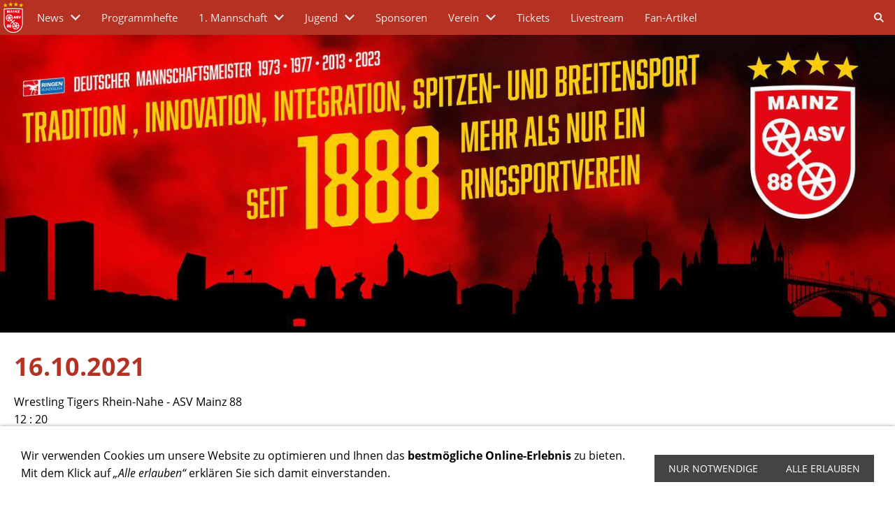

--- FILE ---
content_type: text/html; charset=utf-8
request_url: https://www.mainz88.de/1-mannschaft/ergebnisse/ergebnisse-saison-2021/16102021.html
body_size: 16157
content:
<!DOCTYPE html>

<html class="sqr">
	<head>
		<meta charset="UTF-8">
		<title>16.10.2021</title>
		<meta name="viewport" content="width=device-width, initial-scale=1.0">
		<link rel="shortcut icon" sizes="16x16" href="../../../images/pictures/651413ee/651413f3/logo_favio.png?w=16&amp;h=16&amp;r=3">
		<link rel="shortcut icon" sizes="32x32" href="../../../images/pictures/651413ee/651413f3/logo_favio.png?w=32&amp;h=32&amp;r=3">
		<meta name="generator" content="SIQUANDO Pro (#5233-5730)">
		<meta name="author" content="Torben Fasel">
		<meta name="description" content="1. Bundesliga Ringen ASV Mainz 1888 e.V.">

<link rel="stylesheet" href="../../../classes/plugins/ngpluginlightbox/css/">
<link rel="stylesheet" href="../../../classes/plugins/ngplugintypography/css/">
<link rel="stylesheet" href="../../../classes/plugins/ngplugincookiewarning/css/">
<link rel="stylesheet" href="../../../classes/plugins/ngpluginlayout/ngpluginlayoutflexr/css/">
<link rel="stylesheet" href="../../../classes/plugins/ngpluginparagraph/ngpluginparagraphtext/css/sqrstyle.css">
<link rel="stylesheet" href="../../../classes/plugins/ngpluginparagraph/ngpluginparagraphtable/css/">
<link rel="stylesheet" href="../../../classes/plugins/ngplugintypography/css/opensans.css">
		<script src="../../../js/jquery.js"></script>
			<script src="../../../classes/plugins/ngpluginlightbox/js/lightbox.js"></script>
			<script src="../../../classes/plugins/ngplugincookiewarning/js/"></script>
			<script src="../../../classes/plugins/ngpluginlayout/ngpluginlayoutflexr/js/sliderfixed.js"></script>
			<script src="../../../classes/plugins/ngpluginshop/js/shopglobals/"></script>
			<script src="../../../classes/plugins/ngpluginlayout/ngpluginlayoutflexr/js/dropdown.js"></script>
			<script src="../../../classes/plugins/ngpluginlayout/ngpluginlayoutflexr/js/searchbox.js"></script>
	
				
	</head>
	

	<body>	


<div id="outercontainer">

    <div id="filltop">

        

        
        
                    <div id="navplaceholder"></div>
        

                    <div id="navcontainer">
                                <div id="nav" class="sqrnav">

    <div>
        <a href="#" class="sqrnavhide">Navigation ausblenden</a>
        <a href="#" class="sqrnavshow">Navigation einblenden</a>
            </div>

    <ul>

                    <li class="sqrnavlogo"><a href="../../.."><img width="38" height="50" class="sqrlogo" src="../../../images/pictures/651413ee/651413f3/6514151d/asv_mainz_88_4_sterne.png?w=38&amp;h=50" alt="" ></a></li>
        
        <li><a href="../../../news/"><span>News</span></a>
<ul>
<li><a href="../../../news/news/"><span>News</span></a></li>
<li><a href="../../../news/interviews/"><span>Interviews</span></a></li>
<li><a href="../../../news/archiv/"><span>Archiv</span></a>
<ul>
<li><a href="../../../news/archiv/news_2024/"><span>News: 2024 und älter</span></a></li>
<li><a href="../../../news/archiv/interviews_2024/"><span>Interviews: 2024 und älter</span></a></li>
<li><a href="../../../news/archiv/startseite_-2024-und-aelter/"><span>Startseite: 2024 und älter</span></a></li>
</ul>
</li>
</ul>
</li>
<li><a href="../../../programmhefte/"><span>Programmhefte</span></a></li>
<li><a href="../../"><span>1. Mannschaft</span></a>
<ul>
<li><a href="../../1_-mannschaft-2025/"><span>1. Mannschaft 2025</span></a></li>
<li><a href="../../1_-mannschaft-2024/"><span>1. Mannschaft 2024</span></a></li>
<li><a href="../../1-mannschaft-2023/"><span>1. Mannschaft 2023</span></a></li>
<li><a href="../../1-mannschaft-2022-1/"><span>1. Mannschaft 2022</span></a></li>
<li><a href="../../1-mannschaft-2021/"><span>1. Mannschaft 2021</span></a></li>
<li><a href="../../1-mannschaft-2020/"><span>1. Mannschaft 2020</span></a></li>
<li><a href="../../1-mannschaft-2019/"><span>1. Mannschaft 2019</span></a></li>
<li><a href="../../1-mannschaft-2018/"><span>1. Mannschaft 2018</span></a></li>
<li><a href="../../tabelle/"><span>Tabelle</span></a>
<ul>
<li><a href="../../tabelle/tabelle-2025/"><span>Tabelle 2025</span></a></li>
<li><a href="../../tabelle/tabelle-2024/"><span>Tabelle 2024</span></a></li>
<li><a href="../../tabelle/tabelle-2023/"><span>Tabelle 2023</span></a></li>
<li><a href="../../tabelle/tabelle-2022/"><span>Tabelle 2022</span></a></li>
<li><a href="../../tabelle/tabelle-2021/"><span>Tabelle 2021</span></a></li>
<li><a href="../../tabelle/tabelle-2020/"><span>Tabelle 2020</span></a></li>
<li><a href="../../tabelle/tabelle-2019/"><span>Tabelle 2019</span></a></li>
<li><a href="../../tabelle/tabelle-2018-1/"><span>Tabelle 2018</span></a></li>
<li><a href="../../tabelle/tabelle-2018/"><span>Tabelle 2017</span></a></li>
<li><a href="../../tabelle/tabelle-2016/"><span>Tabelle 2016</span></a></li>
</ul>
</li>
<li><a href="../../termine/"><span>Termine & Ergebnisse</span></a></li>
</ul>
</li>
<li><a href="../../../jugend/"><span>Jugend</span></a>
<ul>
<li><a href="../../../jugend/jugend/"><span>Jugend</span></a></li>
<li><a href="../../../jugend/jugend-news/"><span>Jugend News</span></a></li>
</ul>
</li>
<li><a href="../../../sponsoren/"><span>Sponsoren</span></a></li>
<li><a href="../../../verein/"><span>Verein</span></a>
<ul>
<li><a href="../../../verein/vereinsfuehrung/"><span>Vorstandschaft</span></a></li>
<li><a href="../../../verein/trainerstab/"><span>Trainerstab</span></a></li>
<li><a href="../../../verein/erfolge/"><span>Erfolge</span></a></li>
<li><a href="../../../verein/mitglied-werden/"><span>Mitglied werden</span></a></li>
<li><a href="../../../verein/vereinschronik/"><span>Vereinschronik</span></a></li>
<li><a href="../../../verein/anfahrt/"><span>Anfahrt</span></a>
<ul>
<li><a href="../../../verein/anfahrt/sporthalle-am-groen-sand-/"><span>Sporthalle Am Großen Sand</span></a></li>
<li><a href="../../../verein/anfahrt/athletik-zentrum/"><span>Athletik-Zentrum</span></a></li>
</ul>
</li>
<li><a href="../../../verein/athletik-zentrum/"><span>Athletik-Zentrum</span></a></li>
<li><a href="../../../verein/schulprojekt/"><span>Schulprojekt</span></a></li>
<li><a href="../../../verein/satzung/"><span>Satzung</span></a></li>
</ul>
</li>
<li><a href="../../../tickets/"><span>Tickets</span></a></li>
<li><a href="../../../livestream/"><span>Livestream</span></a></li>
<li><a href="../../../fan-artikel/"><span>Fan-Artikel</span></a></li>

                    <li class="sqrnavsearch"><a href="#"><span>Suchen</span></a>
                <ul><li>
                        <form action="../../../common/special/search.html" data-rest="../../../classes/fts/rest/suggest/">
                            <input type="text" name="criteria" autocomplete="off" >
                        </form>
                    </li></ul>
            </li>
                            </ul>

</div>

                            </div>
        
        
                    <div id="eyecatchercontainer">
                <div id="eyecatcher" data-mobilewidth="1024" data-size="0" data-ratiodesktop="3.000" data-ratiomobile="3.000" data-autoprogress="5">
                    <div id="eyecatcherstage">

                                                    <img class="eyecatcherchild" src="../../../images/pictures/651413ee/651413f3/65141434/eye3.jpg?w=1400&amp;r=1" data-src-desktop="../../../images/pictures/651413ee/651413f3/65141434/eye3.jpg?w=1400&amp;r=1" data-src-mobile="../../../images/pictures/651413ee/651413f3/65141434/eye3.jpg?w=1024&amp;r=1" alt="">
                                            </div>

                    
                </div>
            </div>
        
        

    </div>

    <div id="contentcontainercontainer">
        <div id="contentcontainer" >
        
            <div id="contentbox">

                
                <div id="maincontainer">
                    <div id="main" class="sqrmain2colr sqrdesktopboxed">
                                                <div  id="content">
                                                            <div class="sqrallwaysboxed" >
                                    <h1>16.10.2021</h1>
                                                                    </div>
                                                        



<div class="sqrallwaysboxed " >


<a class="ngpar" id="ngparw7e791b0b35128da1d46572537032373"></a>
<div class="paragraph" style="margin-bottom:30px;">



<p>Wrestling Tigers Rhein-Nahe - ASV Mainz 88 <br>12  : 20 <br><br></p>


<div class="clearfix"></div>
</div>


</div>











<div class="sqrallwaysboxed " >


<a class="ngpar" id="ngparw7e791b0b3512d41b746572537032373"></a>
<div class="paragraph" style="margin-bottom:30px;"><div class="tablecontainer"><table class="paragraphtable" style="width:100%;"><tbody><tr><td style="width:9.71%;">
<p>Stilart</p>
</td><td style="width:9.71%;">
<p>Gewicht</p>
</td><td style="width:9.71%;">
<p>Ist</p>
</td><td style="width:9.71%;">
<p>Name</p>
</td><td style="width:9.71%;">
<p>Ist</p>
</td><td style="width:9.71%;">
<p>Name</p>
</td><td style="width:9.71%;">
<p>Punkte</p>
</td><td style="width:9.71%;">
<p>Wertung</p>
</td><td style="width:9.71%;">
<p>Zeit</p>
</td></tr><tr><td style="width:9.71%;">
<p>Freistil</p>
</td><td style="width:9.71%;">
<p>57</p>
</td><td style="width:9.71%;">
<p>56,2</p>
</td><td style="width:9.71%;">
<p><strong>Ahmed Alfaraj N6 (1)</strong></p>
</td><td style="width:9.71%;">
<p>52,3</p>
</td><td style="width:9.71%;">
<p>Fabian Pelzer JJ (-2)</p>
</td><td style="width:9.71%;">
<p>4:0</p>
</td><td style="width:9.71%;">
<p>SS 4:0 </p>
</td><td style="width:9.71%;">
<p>00:30</p>
</td></tr><tr><td style="width:9.71%;">
<p>Gr.-röm.</p>
</td><td style="width:9.71%;">
<p>61</p>
</td><td style="width:9.71%;">
<p>60,8</p>
</td><td style="width:9.71%;">
<p>Marvin Scherer (2)</p>
</td><td style="width:9.71%;">
<p>60,7</p>
</td><td style="width:9.71%;">
<p><strong>Elcin Ali EU (5)</strong></p>
</td><td style="width:9.71%;">
<p>0:4</p>
</td><td style="width:9.71%;">
<p>TÜ 0:15</p>
</td><td style="width:9.71%;">
<p>05:05</p>
</td></tr><tr><td style="width:9.71%;">
<p>Freistil</p>
</td><td style="width:9.71%;">
<p>66</p>
</td><td style="width:9.71%;">
<p>65,8</p>
</td><td style="width:9.71%;">
<p>Scott Gottschling (2)</p>
</td><td style="width:9.71%;">
<p>64,8</p>
</td><td style="width:9.71%;">
<p><strong>Ashot Shahbazyan N4 (-2)</strong></p>
</td><td style="width:9.71%;">
<p>0:2</p>
</td><td style="width:9.71%;">
<p>PS 4:8</p>
</td><td style="width:9.71%;">
<p>06:00</p>
</td></tr><tr><td style="width:9.71%;">
<p>Gr.-röm.</p>
</td><td style="width:9.71%;">
<p>71</p>
</td><td style="width:9.71%;">
<p>70,8</p>
</td><td style="width:9.71%;">
<p>Vladislav Ivanov N4 (1)</p>
</td><td style="width:9.71%;">
<p>70,5</p>
</td><td style="width:9.71%;">
<p><strong>Kristupas Slieva EU (5)</strong></p>
</td><td style="width:9.71%;">
<p>0:4</p>
</td><td style="width:9.71%;">
<p>TÜ 0:18</p>
</td><td style="width:9.71%;">
<p>03:51</p>
</td></tr><tr><td style="width:9.71%;">
<p>Freistil</p>
</td><td style="width:9.71%;">
<p>75A</p>
</td><td style="width:9.71%;">
<p>73,3</p>
</td><td style="width:9.71%;">
<p><strong>Stefan Tonu EU (5)</strong></p>
</td><td style="width:9.71%;">
<p>74,7</p>
</td><td style="width:9.71%;">
<p>Kamil Rybicki EU (5)</p>
</td><td style="width:9.71%;">
<p>2:0</p>
</td><td style="width:9.71%;">
<p>PS 8:3 </p>
</td><td style="width:9.71%;">
<p>06:00</p>
</td></tr><tr><td style="width:9.71%;">
<p>Gr.-röm.</p>
</td><td style="width:9.71%;">
<p>75B</p>
</td><td style="width:9.71%;">
<p>74,3</p>
</td><td style="width:9.71%;">
<p><strong>Vasile Taran N4 (1)</strong></p>
</td><td style="width:9.71%;">
<p>69,5</p>
</td><td style="width:9.71%;">
<p>Jason Markgraf (1)</p>
</td><td style="width:9.71%;">
<p>4:0</p>
</td><td style="width:9.71%;">
<p>TÜ 15:0 </p>
</td><td style="width:9.71%;">
<p>01:41</p>
</td></tr><tr><td style="width:9.71%;">
<p>Freistil</p>
</td><td style="width:9.71%;">
<p>80</p>
</td><td style="width:9.71%;">
<p>79,1</p>
</td><td style="width:9.71%;">
<p>Davit Tlashadze N (5)</p>
</td><td style="width:9.71%;">
<p>77,3</p>
</td><td style="width:9.71%;">
<p><strong>Timur Bizhoev N (5)</strong></p>
</td><td style="width:9.71%;">
<p>0:3</p>
</td><td style="width:9.71%;">
<p>PS 0:10</p>
</td><td style="width:9.71%;">
<p>06:00</p>
</td></tr><tr><td style="width:9.71%;">
<p>Gr.-röm.</p>
</td><td style="width:9.71%;">
<p>86</p>
</td><td style="width:9.71%;">
<p>85,5</p>
</td><td style="width:9.71%;">
<p>Alexander Mayer (-2)</p>
</td><td style="width:9.71%;">
<p>82,5</p>
</td><td style="width:9.71%;">
<p><strong>Mateusz Wolny (2)</strong></p>
</td><td style="width:9.71%;">
<p>0:4</p>
</td><td style="width:9.71%;">
<p>TÜ 0:15</p>
</td><td style="width:9.71%;">
<p>04:24</p>
</td></tr><tr><td style="width:9.71%;">
<p>Freistil</p>
</td><td style="width:9.71%;">
<p>98</p>
</td><td style="width:9.71%;">
<p>88,6</p>
</td><td style="width:9.71%;">
<p>Wassil Ivanov (-2)</p>
</td><td style="width:9.71%;">
<p>97,3</p>
</td><td style="width:9.71%;">
<p><strong>Waldemar Remel (2)</strong></p>
</td><td style="width:9.71%;">
<p>0:3</p>
</td><td style="width:9.71%;">
<p>PS 0:10</p>
</td><td style="width:9.71%;">
<p>06:00</p>
</td></tr><tr><td style="width:9.71%;">
<p>Gr.-röm.</p>
</td><td style="width:9.71%;">
<p>130</p>
</td><td style="width:9.71%;">
<p>129,8</p>
</td><td style="width:9.71%;">
<p><strong>Radoslav Georgiev EU (5)</strong></p>
</td><td style="width:9.71%;">
<p>102,5</p>
</td><td style="width:9.71%;">
<p>Abdallh Karem N4 (1)</p>
</td><td style="width:9.71%;">
<p>2:0</p>
</td><td style="width:9.71%;">
<p>PS 5:1 </p>
</td><td style="width:9.71%;">
<p>06:00</p>
</td></tr></tbody></table></div></div>


</div>











                        </div>
                                                    <div  id="sidebarright">
                                                                



                                                            </div>
                        
                    </div>



                </div>


                
            </div>
        </div>
    </div>

            <div id="commoncontainer">
            <div id="common">

                
                                    <ul class="sqrcommonnav">
                                                    <li>
                                <a href="../../../common/info/impressum.html">Impressum</a>
                            </li>
                                                    <li>
                                <a href="../../../common/info/kontakt.html">Kontakt</a>
                            </li>
                                                    <li>
                                <a href="../../../common/info/datenschutz.html">Datenschutz</a>
                            </li>
                                                    <li>
                                <a href="../../../common/info/agb.html">AGB</a>
                            </li>
                                                    <li>
                                <a href="../../../common/info/consumer.html">Widerrufsrecht</a>
                            </li>
                                            </ul>
                
                                    <div class="ngcustomfooter">
                                            </div>
                
                
                
            </div>
        </div>
    
</div>


<div class="ngcookiewarning ngcookiewarningbottom">
	<div class="ngcookiewarningcontent">
	<div class="ngcookiewarningtext">
<p>Wir verwenden Cookies um unsere Website zu optimieren und Ihnen das <strong>bestmögliche Online-Erlebnis</strong> zu bieten. Mit dem Klick auf <em>„Alle erlauben“</em> erklären Sie sich damit einverstanden.</p>
	</div>
		<div class="ngcookiewarningbuttons">
			<button class="ngcookiewarningdecline">Nur notwendige</button>
						<button class="ngcookiewarningaccept">Alle erlauben</button>
		</div>
	</div>
</div>
	</body>
</html>	

--- FILE ---
content_type: image/svg+xml
request_url: https://www.mainz88.de/classes/plugins/ngpluginlayout/ngpluginlayoutflexr/img/?f=moredefaultright&ca=828282
body_size: 456
content:
﻿<?xml version="1.0" encoding="utf-8"?>
<!DOCTYPE svg PUBLIC "-//W3C//DTD SVG 1.1//EN" "http://www.w3.org/Graphics/SVG/1.1/DTD/svg11.dtd">
<svg xmlns="http://www.w3.org/2000/svg" xmlns:xlink="http://www.w3.org/1999/xlink" version="1.1" baseProfile="full" width="30" height="16" viewBox="0 0 30.00 16.00" enable-background="new 0 0 30.00 16.00" xml:space="preserve">
	<path fill="#828282" fill-opacity="1" d="M 3.70001,13.4447L 9.14457,7.99963L 3.70001,2.55515L 5.2559,0.999985L 10.7003,6.44443L 12.2555,7.99963L 10.7003,9.55552L 5.2559,15L 3.70001,13.4447 Z "/>
</svg>
